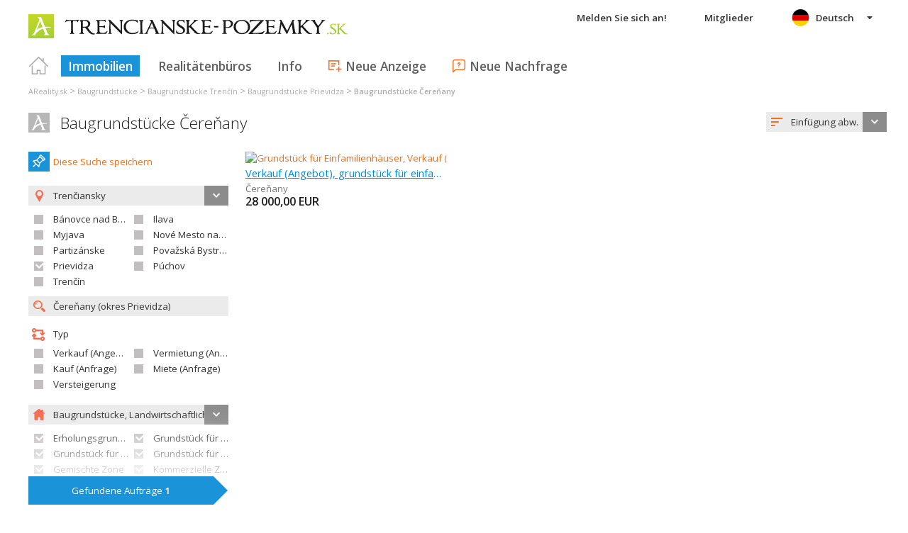

--- FILE ---
content_type: text/html; charset=utf-8
request_url: https://www.google.com/recaptcha/api2/aframe
body_size: 269
content:
<!DOCTYPE HTML><html><head><meta http-equiv="content-type" content="text/html; charset=UTF-8"></head><body><script nonce="wJZPP76tH4v-9BdTD3ZDCg">/** Anti-fraud and anti-abuse applications only. See google.com/recaptcha */ try{var clients={'sodar':'https://pagead2.googlesyndication.com/pagead/sodar?'};window.addEventListener("message",function(a){try{if(a.source===window.parent){var b=JSON.parse(a.data);var c=clients[b['id']];if(c){var d=document.createElement('img');d.src=c+b['params']+'&rc='+(localStorage.getItem("rc::a")?sessionStorage.getItem("rc::b"):"");window.document.body.appendChild(d);sessionStorage.setItem("rc::e",parseInt(sessionStorage.getItem("rc::e")||0)+1);localStorage.setItem("rc::h",'1769077825088');}}}catch(b){}});window.parent.postMessage("_grecaptcha_ready", "*");}catch(b){}</script></body></html>